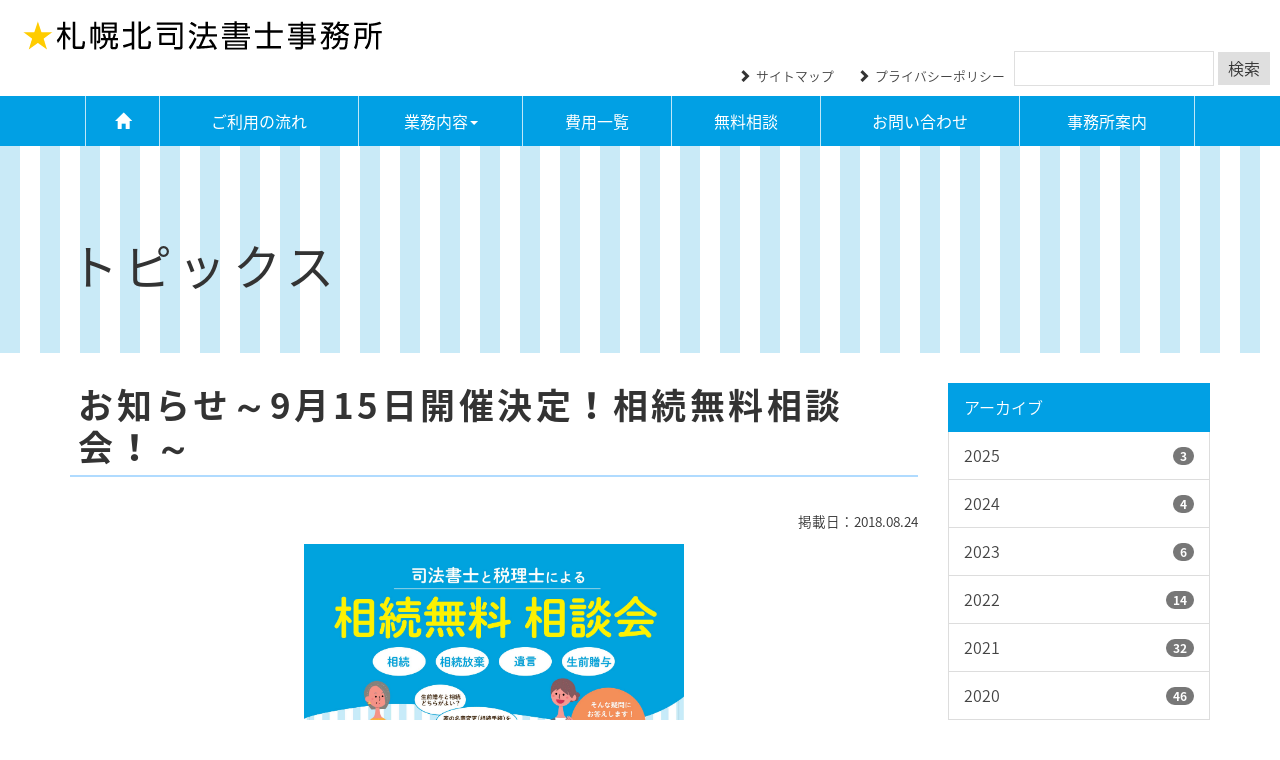

--- FILE ---
content_type: text/html; charset=UTF-8
request_url: https://www.satsukita-office.jp/article-4922.html
body_size: 39569
content:

<!DOCTYPE html>
<html lang="ja">

<head>
  <!-- Google Tag Manager -->
  <script>
    (function(w, d, s, l, i) {
      w[l] = w[l] || [];
      w[l].push({
        'gtm.start': new Date().getTime(),
        event: 'gtm.js'
      });
      var f = d.getElementsByTagName(s)[0],
        j = d.createElement(s),
        dl = l != 'dataLayer' ? '&l=' + l : '';
      j.async = true;
      j.src =
        'https://www.googletagmanager.com/gtm.js?id=' + i + dl;
      f.parentNode.insertBefore(j, f);
    })(window, document, 'script', 'dataLayer', 'GTM-59DD55J');
  </script>
  <!-- End Google Tag Manager -->

  <meta http-equiv="Content-Type" content="text/html; charset=UTF-8" />
  <meta http-equiv="X-UA-Compatible" content="IE=edge">
  <meta name="viewport" content="width=device-width, initial-scale=1">
  <!--<title>お知らせ～9月15日開催決定！相続無料相談会！～｜ 札幌北司法書士札幌北司法書士</title>-->

  <title>お知らせ～9月15日開催決定！相続無料相談会！～｜ 札幌北司法書士</title>
	<style>img:is([sizes="auto" i], [sizes^="auto," i]) { contain-intrinsic-size: 3000px 1500px }</style>
	
		<!-- All in One SEO 4.9.3 - aioseo.com -->
	<meta name="description" content="9月15日（土曜日）に、相続に関する無料相談会を開催することとなりました！ 今回の会場は新川、しかも事務所から" />
	<meta name="robots" content="max-image-preview:large" />
	<meta name="author" content="staff"/>
	<link rel="canonical" href="https://www.satsukita-office.jp/article-4922.html" />
	<meta name="generator" content="All in One SEO (AIOSEO) 4.9.3" />
		<meta property="og:locale" content="ja_JP" />
		<meta property="og:site_name" content="札幌北司法書士 | 札幌市の司法書士事務所" />
		<meta property="og:type" content="article" />
		<meta property="og:title" content="お知らせ～9月15日開催決定！相続無料相談会！～｜ 札幌北司法書士" />
		<meta property="og:description" content="9月15日（土曜日）に、相続に関する無料相談会を開催することとなりました！ 今回の会場は新川、しかも事務所から" />
		<meta property="og:url" content="https://www.satsukita-office.jp/article-4922.html" />
		<meta property="article:published_time" content="2018-08-24T07:58:55+00:00" />
		<meta property="article:modified_time" content="2018-09-14T08:43:26+00:00" />
		<meta name="twitter:card" content="summary" />
		<meta name="twitter:title" content="お知らせ～9月15日開催決定！相続無料相談会！～｜ 札幌北司法書士" />
		<meta name="twitter:description" content="9月15日（土曜日）に、相続に関する無料相談会を開催することとなりました！ 今回の会場は新川、しかも事務所から" />
		<script type="application/ld+json" class="aioseo-schema">
			{"@context":"https:\/\/schema.org","@graph":[{"@type":"Article","@id":"https:\/\/www.satsukita-office.jp\/article-4922.html#article","name":"\u304a\u77e5\u3089\u305b\uff5e9\u670815\u65e5\u958b\u50ac\u6c7a\u5b9a\uff01\u76f8\u7d9a\u7121\u6599\u76f8\u8ac7\u4f1a\uff01\uff5e\uff5c \u672d\u5e4c\u5317\u53f8\u6cd5\u66f8\u58eb","headline":"\u304a\u77e5\u3089\u305b\uff5e9\u670815\u65e5\u958b\u50ac\u6c7a\u5b9a\uff01\u76f8\u7d9a\u7121\u6599\u76f8\u8ac7\u4f1a\uff01\uff5e","author":{"@id":"https:\/\/www.satsukita-office.jp\/article-author\/staff#author"},"publisher":{"@id":"https:\/\/www.satsukita-office.jp\/#organization"},"image":{"@type":"ImageObject","url":"\/wp-content\/uploads\/2018\/08\/87809825f77f1624306e6d73e706f500.jpg","@id":"https:\/\/www.satsukita-office.jp\/article-4922.html\/#articleImage"},"datePublished":"2018-08-24T16:58:55+09:00","dateModified":"2018-09-14T17:43:26+09:00","inLanguage":"ja","mainEntityOfPage":{"@id":"https:\/\/www.satsukita-office.jp\/article-4922.html#webpage"},"isPartOf":{"@id":"https:\/\/www.satsukita-office.jp\/article-4922.html#webpage"},"articleSection":"\u5168\u4ef6\u8868\u793a, \u304a\u77e5\u3089\u305b"},{"@type":"BreadcrumbList","@id":"https:\/\/www.satsukita-office.jp\/article-4922.html#breadcrumblist","itemListElement":[{"@type":"ListItem","@id":"https:\/\/www.satsukita-office.jp#listItem","position":1,"name":"\u30db\u30fc\u30e0","item":"https:\/\/www.satsukita-office.jp","nextItem":{"@type":"ListItem","@id":"https:\/\/www.satsukita-office.jp\/c\/all#listItem","name":"\u5168\u4ef6\u8868\u793a"}},{"@type":"ListItem","@id":"https:\/\/www.satsukita-office.jp\/c\/all#listItem","position":2,"name":"\u5168\u4ef6\u8868\u793a","item":"https:\/\/www.satsukita-office.jp\/c\/all","nextItem":{"@type":"ListItem","@id":"https:\/\/www.satsukita-office.jp\/c\/all\/information#listItem","name":"\u304a\u77e5\u3089\u305b"},"previousItem":{"@type":"ListItem","@id":"https:\/\/www.satsukita-office.jp#listItem","name":"\u30db\u30fc\u30e0"}},{"@type":"ListItem","@id":"https:\/\/www.satsukita-office.jp\/c\/all\/information#listItem","position":3,"name":"\u304a\u77e5\u3089\u305b","item":"https:\/\/www.satsukita-office.jp\/c\/all\/information","nextItem":{"@type":"ListItem","@id":"https:\/\/www.satsukita-office.jp\/article-4922.html#listItem","name":"\u304a\u77e5\u3089\u305b\uff5e9\u670815\u65e5\u958b\u50ac\u6c7a\u5b9a\uff01\u76f8\u7d9a\u7121\u6599\u76f8\u8ac7\u4f1a\uff01\uff5e"},"previousItem":{"@type":"ListItem","@id":"https:\/\/www.satsukita-office.jp\/c\/all#listItem","name":"\u5168\u4ef6\u8868\u793a"}},{"@type":"ListItem","@id":"https:\/\/www.satsukita-office.jp\/article-4922.html#listItem","position":4,"name":"\u304a\u77e5\u3089\u305b\uff5e9\u670815\u65e5\u958b\u50ac\u6c7a\u5b9a\uff01\u76f8\u7d9a\u7121\u6599\u76f8\u8ac7\u4f1a\uff01\uff5e","previousItem":{"@type":"ListItem","@id":"https:\/\/www.satsukita-office.jp\/c\/all\/information#listItem","name":"\u304a\u77e5\u3089\u305b"}}]},{"@type":"Organization","@id":"https:\/\/www.satsukita-office.jp\/#organization","name":"\u672d\u5e4c\u5317\u53f8\u6cd5\u66f8\u58eb","description":"\u672d\u5e4c\u5e02\u306e\u53f8\u6cd5\u66f8\u58eb\u4e8b\u52d9\u6240","url":"https:\/\/www.satsukita-office.jp\/"},{"@type":"Person","@id":"https:\/\/www.satsukita-office.jp\/article-author\/staff#author","url":"https:\/\/www.satsukita-office.jp\/article-author\/staff","name":"staff","image":{"@type":"ImageObject","@id":"https:\/\/www.satsukita-office.jp\/article-4922.html#authorImage","url":"https:\/\/secure.gravatar.com\/avatar\/31db9f17444921e378d37ff46e4ff70f32b912d3a064653a9145687229d23290?s=96&d=mm&r=g","width":96,"height":96,"caption":"staff"}},{"@type":"WebPage","@id":"https:\/\/www.satsukita-office.jp\/article-4922.html#webpage","url":"https:\/\/www.satsukita-office.jp\/article-4922.html","name":"\u304a\u77e5\u3089\u305b\uff5e9\u670815\u65e5\u958b\u50ac\u6c7a\u5b9a\uff01\u76f8\u7d9a\u7121\u6599\u76f8\u8ac7\u4f1a\uff01\uff5e\uff5c \u672d\u5e4c\u5317\u53f8\u6cd5\u66f8\u58eb","description":"9\u670815\u65e5\uff08\u571f\u66dc\u65e5\uff09\u306b\u3001\u76f8\u7d9a\u306b\u95a2\u3059\u308b\u7121\u6599\u76f8\u8ac7\u4f1a\u3092\u958b\u50ac\u3059\u308b\u3053\u3068\u3068\u306a\u308a\u307e\u3057\u305f\uff01 \u4eca\u56de\u306e\u4f1a\u5834\u306f\u65b0\u5ddd\u3001\u3057\u304b\u3082\u4e8b\u52d9\u6240\u304b\u3089","inLanguage":"ja","isPartOf":{"@id":"https:\/\/www.satsukita-office.jp\/#website"},"breadcrumb":{"@id":"https:\/\/www.satsukita-office.jp\/article-4922.html#breadcrumblist"},"author":{"@id":"https:\/\/www.satsukita-office.jp\/article-author\/staff#author"},"creator":{"@id":"https:\/\/www.satsukita-office.jp\/article-author\/staff#author"},"datePublished":"2018-08-24T16:58:55+09:00","dateModified":"2018-09-14T17:43:26+09:00"},{"@type":"WebSite","@id":"https:\/\/www.satsukita-office.jp\/#website","url":"https:\/\/www.satsukita-office.jp\/","name":"\u672d\u5e4c\u5317\u53f8\u6cd5\u66f8\u58eb","description":"\u672d\u5e4c\u5e02\u306e\u53f8\u6cd5\u66f8\u58eb\u4e8b\u52d9\u6240","inLanguage":"ja","publisher":{"@id":"https:\/\/www.satsukita-office.jp\/#organization"}}]}
		</script>
		<!-- All in One SEO -->

<link rel="alternate" type="application/rss+xml" title="札幌北司法書士 &raquo; お知らせ～9月15日開催決定！相続無料相談会！～ のコメントのフィード" href="https://www.satsukita-office.jp/article-4922.html/feed" />
<script type="text/javascript">
/* <![CDATA[ */
window._wpemojiSettings = {"baseUrl":"https:\/\/s.w.org\/images\/core\/emoji\/16.0.1\/72x72\/","ext":".png","svgUrl":"https:\/\/s.w.org\/images\/core\/emoji\/16.0.1\/svg\/","svgExt":".svg","source":{"concatemoji":"https:\/\/www.satsukita-office.jp\/wp-includes\/js\/wp-emoji-release.min.js?ver=6.8.3"}};
/*! This file is auto-generated */
!function(s,n){var o,i,e;function c(e){try{var t={supportTests:e,timestamp:(new Date).valueOf()};sessionStorage.setItem(o,JSON.stringify(t))}catch(e){}}function p(e,t,n){e.clearRect(0,0,e.canvas.width,e.canvas.height),e.fillText(t,0,0);var t=new Uint32Array(e.getImageData(0,0,e.canvas.width,e.canvas.height).data),a=(e.clearRect(0,0,e.canvas.width,e.canvas.height),e.fillText(n,0,0),new Uint32Array(e.getImageData(0,0,e.canvas.width,e.canvas.height).data));return t.every(function(e,t){return e===a[t]})}function u(e,t){e.clearRect(0,0,e.canvas.width,e.canvas.height),e.fillText(t,0,0);for(var n=e.getImageData(16,16,1,1),a=0;a<n.data.length;a++)if(0!==n.data[a])return!1;return!0}function f(e,t,n,a){switch(t){case"flag":return n(e,"\ud83c\udff3\ufe0f\u200d\u26a7\ufe0f","\ud83c\udff3\ufe0f\u200b\u26a7\ufe0f")?!1:!n(e,"\ud83c\udde8\ud83c\uddf6","\ud83c\udde8\u200b\ud83c\uddf6")&&!n(e,"\ud83c\udff4\udb40\udc67\udb40\udc62\udb40\udc65\udb40\udc6e\udb40\udc67\udb40\udc7f","\ud83c\udff4\u200b\udb40\udc67\u200b\udb40\udc62\u200b\udb40\udc65\u200b\udb40\udc6e\u200b\udb40\udc67\u200b\udb40\udc7f");case"emoji":return!a(e,"\ud83e\udedf")}return!1}function g(e,t,n,a){var r="undefined"!=typeof WorkerGlobalScope&&self instanceof WorkerGlobalScope?new OffscreenCanvas(300,150):s.createElement("canvas"),o=r.getContext("2d",{willReadFrequently:!0}),i=(o.textBaseline="top",o.font="600 32px Arial",{});return e.forEach(function(e){i[e]=t(o,e,n,a)}),i}function t(e){var t=s.createElement("script");t.src=e,t.defer=!0,s.head.appendChild(t)}"undefined"!=typeof Promise&&(o="wpEmojiSettingsSupports",i=["flag","emoji"],n.supports={everything:!0,everythingExceptFlag:!0},e=new Promise(function(e){s.addEventListener("DOMContentLoaded",e,{once:!0})}),new Promise(function(t){var n=function(){try{var e=JSON.parse(sessionStorage.getItem(o));if("object"==typeof e&&"number"==typeof e.timestamp&&(new Date).valueOf()<e.timestamp+604800&&"object"==typeof e.supportTests)return e.supportTests}catch(e){}return null}();if(!n){if("undefined"!=typeof Worker&&"undefined"!=typeof OffscreenCanvas&&"undefined"!=typeof URL&&URL.createObjectURL&&"undefined"!=typeof Blob)try{var e="postMessage("+g.toString()+"("+[JSON.stringify(i),f.toString(),p.toString(),u.toString()].join(",")+"));",a=new Blob([e],{type:"text/javascript"}),r=new Worker(URL.createObjectURL(a),{name:"wpTestEmojiSupports"});return void(r.onmessage=function(e){c(n=e.data),r.terminate(),t(n)})}catch(e){}c(n=g(i,f,p,u))}t(n)}).then(function(e){for(var t in e)n.supports[t]=e[t],n.supports.everything=n.supports.everything&&n.supports[t],"flag"!==t&&(n.supports.everythingExceptFlag=n.supports.everythingExceptFlag&&n.supports[t]);n.supports.everythingExceptFlag=n.supports.everythingExceptFlag&&!n.supports.flag,n.DOMReady=!1,n.readyCallback=function(){n.DOMReady=!0}}).then(function(){return e}).then(function(){var e;n.supports.everything||(n.readyCallback(),(e=n.source||{}).concatemoji?t(e.concatemoji):e.wpemoji&&e.twemoji&&(t(e.twemoji),t(e.wpemoji)))}))}((window,document),window._wpemojiSettings);
/* ]]> */
</script>
<style id='wp-emoji-styles-inline-css' type='text/css'>

	img.wp-smiley, img.emoji {
		display: inline !important;
		border: none !important;
		box-shadow: none !important;
		height: 1em !important;
		width: 1em !important;
		margin: 0 0.07em !important;
		vertical-align: -0.1em !important;
		background: none !important;
		padding: 0 !important;
	}
</style>
<link rel='stylesheet' id='wp-block-library-css' href='https://www.satsukita-office.jp/wp-includes/css/dist/block-library/style.min.css?ver=6.8.3' type='text/css' media='all' />
<style id='classic-theme-styles-inline-css' type='text/css'>
/*! This file is auto-generated */
.wp-block-button__link{color:#fff;background-color:#32373c;border-radius:9999px;box-shadow:none;text-decoration:none;padding:calc(.667em + 2px) calc(1.333em + 2px);font-size:1.125em}.wp-block-file__button{background:#32373c;color:#fff;text-decoration:none}
</style>
<link rel='stylesheet' id='aioseo/css/src/vue/standalone/blocks/table-of-contents/global.scss-css' href='https://www.satsukita-office.jp/wp-content/plugins/all-in-one-seo-pack/dist/Lite/assets/css/table-of-contents/global.e90f6d47.css?ver=4.9.3' type='text/css' media='all' />
<style id='global-styles-inline-css' type='text/css'>
:root{--wp--preset--aspect-ratio--square: 1;--wp--preset--aspect-ratio--4-3: 4/3;--wp--preset--aspect-ratio--3-4: 3/4;--wp--preset--aspect-ratio--3-2: 3/2;--wp--preset--aspect-ratio--2-3: 2/3;--wp--preset--aspect-ratio--16-9: 16/9;--wp--preset--aspect-ratio--9-16: 9/16;--wp--preset--color--black: #000000;--wp--preset--color--cyan-bluish-gray: #abb8c3;--wp--preset--color--white: #ffffff;--wp--preset--color--pale-pink: #f78da7;--wp--preset--color--vivid-red: #cf2e2e;--wp--preset--color--luminous-vivid-orange: #ff6900;--wp--preset--color--luminous-vivid-amber: #fcb900;--wp--preset--color--light-green-cyan: #7bdcb5;--wp--preset--color--vivid-green-cyan: #00d084;--wp--preset--color--pale-cyan-blue: #8ed1fc;--wp--preset--color--vivid-cyan-blue: #0693e3;--wp--preset--color--vivid-purple: #9b51e0;--wp--preset--gradient--vivid-cyan-blue-to-vivid-purple: linear-gradient(135deg,rgba(6,147,227,1) 0%,rgb(155,81,224) 100%);--wp--preset--gradient--light-green-cyan-to-vivid-green-cyan: linear-gradient(135deg,rgb(122,220,180) 0%,rgb(0,208,130) 100%);--wp--preset--gradient--luminous-vivid-amber-to-luminous-vivid-orange: linear-gradient(135deg,rgba(252,185,0,1) 0%,rgba(255,105,0,1) 100%);--wp--preset--gradient--luminous-vivid-orange-to-vivid-red: linear-gradient(135deg,rgba(255,105,0,1) 0%,rgb(207,46,46) 100%);--wp--preset--gradient--very-light-gray-to-cyan-bluish-gray: linear-gradient(135deg,rgb(238,238,238) 0%,rgb(169,184,195) 100%);--wp--preset--gradient--cool-to-warm-spectrum: linear-gradient(135deg,rgb(74,234,220) 0%,rgb(151,120,209) 20%,rgb(207,42,186) 40%,rgb(238,44,130) 60%,rgb(251,105,98) 80%,rgb(254,248,76) 100%);--wp--preset--gradient--blush-light-purple: linear-gradient(135deg,rgb(255,206,236) 0%,rgb(152,150,240) 100%);--wp--preset--gradient--blush-bordeaux: linear-gradient(135deg,rgb(254,205,165) 0%,rgb(254,45,45) 50%,rgb(107,0,62) 100%);--wp--preset--gradient--luminous-dusk: linear-gradient(135deg,rgb(255,203,112) 0%,rgb(199,81,192) 50%,rgb(65,88,208) 100%);--wp--preset--gradient--pale-ocean: linear-gradient(135deg,rgb(255,245,203) 0%,rgb(182,227,212) 50%,rgb(51,167,181) 100%);--wp--preset--gradient--electric-grass: linear-gradient(135deg,rgb(202,248,128) 0%,rgb(113,206,126) 100%);--wp--preset--gradient--midnight: linear-gradient(135deg,rgb(2,3,129) 0%,rgb(40,116,252) 100%);--wp--preset--font-size--small: 13px;--wp--preset--font-size--medium: 20px;--wp--preset--font-size--large: 36px;--wp--preset--font-size--x-large: 42px;--wp--preset--spacing--20: 0.44rem;--wp--preset--spacing--30: 0.67rem;--wp--preset--spacing--40: 1rem;--wp--preset--spacing--50: 1.5rem;--wp--preset--spacing--60: 2.25rem;--wp--preset--spacing--70: 3.38rem;--wp--preset--spacing--80: 5.06rem;--wp--preset--shadow--natural: 6px 6px 9px rgba(0, 0, 0, 0.2);--wp--preset--shadow--deep: 12px 12px 50px rgba(0, 0, 0, 0.4);--wp--preset--shadow--sharp: 6px 6px 0px rgba(0, 0, 0, 0.2);--wp--preset--shadow--outlined: 6px 6px 0px -3px rgba(255, 255, 255, 1), 6px 6px rgba(0, 0, 0, 1);--wp--preset--shadow--crisp: 6px 6px 0px rgba(0, 0, 0, 1);}:where(.is-layout-flex){gap: 0.5em;}:where(.is-layout-grid){gap: 0.5em;}body .is-layout-flex{display: flex;}.is-layout-flex{flex-wrap: wrap;align-items: center;}.is-layout-flex > :is(*, div){margin: 0;}body .is-layout-grid{display: grid;}.is-layout-grid > :is(*, div){margin: 0;}:where(.wp-block-columns.is-layout-flex){gap: 2em;}:where(.wp-block-columns.is-layout-grid){gap: 2em;}:where(.wp-block-post-template.is-layout-flex){gap: 1.25em;}:where(.wp-block-post-template.is-layout-grid){gap: 1.25em;}.has-black-color{color: var(--wp--preset--color--black) !important;}.has-cyan-bluish-gray-color{color: var(--wp--preset--color--cyan-bluish-gray) !important;}.has-white-color{color: var(--wp--preset--color--white) !important;}.has-pale-pink-color{color: var(--wp--preset--color--pale-pink) !important;}.has-vivid-red-color{color: var(--wp--preset--color--vivid-red) !important;}.has-luminous-vivid-orange-color{color: var(--wp--preset--color--luminous-vivid-orange) !important;}.has-luminous-vivid-amber-color{color: var(--wp--preset--color--luminous-vivid-amber) !important;}.has-light-green-cyan-color{color: var(--wp--preset--color--light-green-cyan) !important;}.has-vivid-green-cyan-color{color: var(--wp--preset--color--vivid-green-cyan) !important;}.has-pale-cyan-blue-color{color: var(--wp--preset--color--pale-cyan-blue) !important;}.has-vivid-cyan-blue-color{color: var(--wp--preset--color--vivid-cyan-blue) !important;}.has-vivid-purple-color{color: var(--wp--preset--color--vivid-purple) !important;}.has-black-background-color{background-color: var(--wp--preset--color--black) !important;}.has-cyan-bluish-gray-background-color{background-color: var(--wp--preset--color--cyan-bluish-gray) !important;}.has-white-background-color{background-color: var(--wp--preset--color--white) !important;}.has-pale-pink-background-color{background-color: var(--wp--preset--color--pale-pink) !important;}.has-vivid-red-background-color{background-color: var(--wp--preset--color--vivid-red) !important;}.has-luminous-vivid-orange-background-color{background-color: var(--wp--preset--color--luminous-vivid-orange) !important;}.has-luminous-vivid-amber-background-color{background-color: var(--wp--preset--color--luminous-vivid-amber) !important;}.has-light-green-cyan-background-color{background-color: var(--wp--preset--color--light-green-cyan) !important;}.has-vivid-green-cyan-background-color{background-color: var(--wp--preset--color--vivid-green-cyan) !important;}.has-pale-cyan-blue-background-color{background-color: var(--wp--preset--color--pale-cyan-blue) !important;}.has-vivid-cyan-blue-background-color{background-color: var(--wp--preset--color--vivid-cyan-blue) !important;}.has-vivid-purple-background-color{background-color: var(--wp--preset--color--vivid-purple) !important;}.has-black-border-color{border-color: var(--wp--preset--color--black) !important;}.has-cyan-bluish-gray-border-color{border-color: var(--wp--preset--color--cyan-bluish-gray) !important;}.has-white-border-color{border-color: var(--wp--preset--color--white) !important;}.has-pale-pink-border-color{border-color: var(--wp--preset--color--pale-pink) !important;}.has-vivid-red-border-color{border-color: var(--wp--preset--color--vivid-red) !important;}.has-luminous-vivid-orange-border-color{border-color: var(--wp--preset--color--luminous-vivid-orange) !important;}.has-luminous-vivid-amber-border-color{border-color: var(--wp--preset--color--luminous-vivid-amber) !important;}.has-light-green-cyan-border-color{border-color: var(--wp--preset--color--light-green-cyan) !important;}.has-vivid-green-cyan-border-color{border-color: var(--wp--preset--color--vivid-green-cyan) !important;}.has-pale-cyan-blue-border-color{border-color: var(--wp--preset--color--pale-cyan-blue) !important;}.has-vivid-cyan-blue-border-color{border-color: var(--wp--preset--color--vivid-cyan-blue) !important;}.has-vivid-purple-border-color{border-color: var(--wp--preset--color--vivid-purple) !important;}.has-vivid-cyan-blue-to-vivid-purple-gradient-background{background: var(--wp--preset--gradient--vivid-cyan-blue-to-vivid-purple) !important;}.has-light-green-cyan-to-vivid-green-cyan-gradient-background{background: var(--wp--preset--gradient--light-green-cyan-to-vivid-green-cyan) !important;}.has-luminous-vivid-amber-to-luminous-vivid-orange-gradient-background{background: var(--wp--preset--gradient--luminous-vivid-amber-to-luminous-vivid-orange) !important;}.has-luminous-vivid-orange-to-vivid-red-gradient-background{background: var(--wp--preset--gradient--luminous-vivid-orange-to-vivid-red) !important;}.has-very-light-gray-to-cyan-bluish-gray-gradient-background{background: var(--wp--preset--gradient--very-light-gray-to-cyan-bluish-gray) !important;}.has-cool-to-warm-spectrum-gradient-background{background: var(--wp--preset--gradient--cool-to-warm-spectrum) !important;}.has-blush-light-purple-gradient-background{background: var(--wp--preset--gradient--blush-light-purple) !important;}.has-blush-bordeaux-gradient-background{background: var(--wp--preset--gradient--blush-bordeaux) !important;}.has-luminous-dusk-gradient-background{background: var(--wp--preset--gradient--luminous-dusk) !important;}.has-pale-ocean-gradient-background{background: var(--wp--preset--gradient--pale-ocean) !important;}.has-electric-grass-gradient-background{background: var(--wp--preset--gradient--electric-grass) !important;}.has-midnight-gradient-background{background: var(--wp--preset--gradient--midnight) !important;}.has-small-font-size{font-size: var(--wp--preset--font-size--small) !important;}.has-medium-font-size{font-size: var(--wp--preset--font-size--medium) !important;}.has-large-font-size{font-size: var(--wp--preset--font-size--large) !important;}.has-x-large-font-size{font-size: var(--wp--preset--font-size--x-large) !important;}
:where(.wp-block-post-template.is-layout-flex){gap: 1.25em;}:where(.wp-block-post-template.is-layout-grid){gap: 1.25em;}
:where(.wp-block-columns.is-layout-flex){gap: 2em;}:where(.wp-block-columns.is-layout-grid){gap: 2em;}
:root :where(.wp-block-pullquote){font-size: 1.5em;line-height: 1.6;}
</style>
<link rel='stylesheet' id='contact-form-7-css' href='https://www.satsukita-office.jp/wp-content/plugins/contact-form-7/includes/css/styles.css?ver=6.1.4' type='text/css' media='all' />
<link rel="https://api.w.org/" href="https://www.satsukita-office.jp/wp-json/" /><link rel="alternate" title="JSON" type="application/json" href="https://www.satsukita-office.jp/wp-json/wp/v2/posts/4922" /><link rel="EditURI" type="application/rsd+xml" title="RSD" href="https://www.satsukita-office.jp/xmlrpc.php?rsd" />
<meta name="generator" content="WordPress 6.8.3" />
<link rel='shortlink' href='https://www.satsukita-office.jp/?p=4922' />
<link rel="alternate" title="oEmbed (JSON)" type="application/json+oembed" href="https://www.satsukita-office.jp/wp-json/oembed/1.0/embed?url=https%3A%2F%2Fwww.satsukita-office.jp%2Farticle-4922.html" />
<link rel="alternate" title="oEmbed (XML)" type="text/xml+oembed" href="https://www.satsukita-office.jp/wp-json/oembed/1.0/embed?url=https%3A%2F%2Fwww.satsukita-office.jp%2Farticle-4922.html&#038;format=xml" />


<link rel="icon" href="https://www.satsukita-office.jp/wp-content/uploads/2020/08/cropped-12d2cd0ec1f6f8b6115649f602a8dc99-32x32.jpg" sizes="32x32" />
<link rel="icon" href="https://www.satsukita-office.jp/wp-content/uploads/2020/08/cropped-12d2cd0ec1f6f8b6115649f602a8dc99-192x192.jpg" sizes="192x192" />
<link rel="apple-touch-icon" href="https://www.satsukita-office.jp/wp-content/uploads/2020/08/cropped-12d2cd0ec1f6f8b6115649f602a8dc99-180x180.jpg" />
<meta name="msapplication-TileImage" content="https://www.satsukita-office.jp/wp-content/uploads/2020/08/cropped-12d2cd0ec1f6f8b6115649f602a8dc99-270x270.jpg" />

  <link rel="stylesheet" href="/wp-content/themes/aplan/css/bootstrap.min.css" type="text/css" media="all" />
  <link href="//netdna.bootstrapcdn.com/font-awesome/4.0.3/css/font-awesome.min.css" rel="stylesheet">
  <link rel="stylesheet" href="/wp-content/themes/aplan/style.css" type="text/css" media="all" />

  <script type="text/javascript" src="//ajax.googleapis.com/ajax/libs/jquery/1.11.1/jquery.min.js"></script>
  <script type="text/javascript" src="/wp-content/themes/aplan/js/bootstrap.min.js"></script>
  <script type="text/javascript" src="/wp-content/themes/aplan/js/gallery.js"></script>
  <script type="text/javascript" src="/wp-content/themes/aplan/js/jquery.bxslider.js"></script>
  <script type="text/javascript" src="/wp-content/themes/aplan/js/common.js"></script>
</head>

<body>


  <!-- Google Tag Manager (noscript) -->
  <noscript><iframe src="https://www.googletagmanager.com/ns.html?id=GTM-59DD55J"
      height="0" width="0" style="display:none;visibility:hidden"></iframe></noscript>
  <!-- End Google Tag Manager (noscript) -->

  <header id="head">
    <div class="container-fluid hidden-xs">
      <h1><a href="/" title="https://www.satsukita-office.jp"><img src="/wp-content/themes/aplan/img/logo.gif" alt="札幌の家や不動産の名義変更・相続・遺言・生前贈与等｜札幌北司法書士事務所" title="札幌の家や不動産の名義変更・相続・遺言・生前贈与等｜札幌北司法書士事務所" 　class="img-responsive" /></a></h1>
      <div id="search">
        <form role="search" method="get" id="searchform" class="searchform" action="https://www.satsukita-office.jp/">
				<div>
					<label class="screen-reader-text" for="s">検索:</label>
					<input type="text" value="" name="s" id="s" />
					<input type="submit" id="searchsubmit" value="検索" />
				</div>
			</form>      </div>
      <ul>
        <li><span class="glyphicon glyphicon-chevron-right mr05"></span><a href="/sitemap.html">サイトマップ</a></li>
        <li><span class="glyphicon glyphicon-chevron-right mr05"></span><a href="/privacy.html">プライバシーポリシー</a></li>
      </ul>
    </div>

    <nav class="navbar navbar-default">
      <div class="navbar-header">
        <button type="button" class="navbar-toggle" data-toggle="collapse" data-target="#gnavi">
          <span class="sr-only">メニュー</span>
          <span class="icon-bar"></span>
          <span class="icon-bar"></span>
          <span class="icon-bar"></span>
        </button>
        <div class="visible-xs-inline-block"><a href="/" class="navbar-brand"><img src="/wp-content/themes/aplan/img/logo.gif" class="img-responsive" /></a></div>
      </div>

      <div class="container">
        <div id="gnavi" class="collapse navbar-collapse">
          <ul class="nav navbar-nav">
            <li><a href="/"><span class="glyphicon glyphicon-home" aria-hidden="true"></span></a></li>
            <li><a href="/flowchart.html">ご利用の流れ</a></li>
            <li class="dropdown"><a href="/works.html" class="dropdown-toggle" data-toggle="dropdown" role="button">業務内容<span class="caret"></span></a>
              <ul class="dropdown-menu" role="menu">
                <li><a href="/works/change.html">家の名義変更</a></li>
                <li><a href="/works/inheritance.html">相続手続</a></li>
                <li><a href="/works/renounce.html">相続放棄</a></li>
                <li><a href="/works/will.html">遺言作成</a></li>
                <li><a href="/works/guardianship.html">成年後見</a></li>
                <li><a href="/works/other.html">その他</a></li>
              </ul>
            </li>
            <li><a href="/cost.html">費用一覧</a></li>
            <li><a href="/consultation.html">無料相談</a></li>
            <li><a href="/inquiry.html">お問い合わせ</a></li>
            <li><a href="/office.html">事務所案内</a></li>
            <!--<li><a href="/inquiry.html">お問い合わせ</a></li>-->
            <li class="visible-xs"><a href="/sitemap.html">サイトマップ</a></li>
            <li class="visible-xs"><a href="/privacy.html">プライバシーポリシー</a></li>
          </ul>
        </div>
      </div>
    </nav>
  </header>

  
<section>
	<div id="title" class="title05">
	<div class="wrap_op">
		<div class="container">
			<div class="hidden-sp"><div id="pankuzu"></div></div>
			<h2>トピックス</h2>
		</div>
	</div>
	</div>

	<main role="main">
		<div class="container">
		  <div class="row">
		    <div class="col-sm-9">
					<article class="single">
						<h3 class="mt00">お知らせ～9月15日開催決定！相続無料相談会！～</h3>
						<p class="text-right"><small>掲載日：2018.08.24</small></p>




				
			<p><img decoding="async" class="aligncenter wp-image-4923" src="/wp-content/uploads/2018/08/87809825f77f1624306e6d73e706f500.jpg" alt="相続無料相談会" width="380" srcset="https://www.satsukita-office.jp/wp-content/uploads/2018/08/87809825f77f1624306e6d73e706f500.jpg 2551w, https://www.satsukita-office.jp/wp-content/uploads/2018/08/87809825f77f1624306e6d73e706f500-214x300.jpg 214w, https://www.satsukita-office.jp/wp-content/uploads/2018/08/87809825f77f1624306e6d73e706f500-768x1077.jpg 768w, https://www.satsukita-office.jp/wp-content/uploads/2018/08/87809825f77f1624306e6d73e706f500-730x1024.jpg 730w" sizes="(max-width: 2551px) 100vw, 2551px" /><br />
9月15日（土曜日）に、相続に関する無料相談会を開催することとなりました！</p>
<p>今回の会場は新川、しかも事務所から徒歩５分の「ほくそうホール」です！これまでも新川での開催は検討していたのですが、会場の関係などで見送っていた経緯があります。<br />
この度、株式会社札幌北葬さんから「ほくそうホール」を使わせていただけることになり、無事開催の運びとなりました！北葬さん、ありがとうございます！</p>
<p>当日は、司法書士3名（うち1名女性）に加えて税理士さんにもご協力いただくので、<strong>相続</strong>や<strong>遺言</strong>、<strong>生前贈与</strong>などのテーマに加えて、各種税金についてのご相談もお受けいたします！<br />
もちろん、新川在住の方に限らずどなたでもご利用いただけますので、ぜひ当日会場まで足をお運びください！<br />
ご予約は不要ですが、混雑を避けたい方は事前にお問い合わせください。</p>
<h5>【司法書士と税理士による相続無料相談会】</h5>
<table class="table table-bordered">
<tbody>
<tr>
<th>日時</th>
<td>平成30年9月15日（土）9:00～16:00</td>
</tr>
<tr>
<th>会場</th>
<td>札幌市北区新川2条4丁目8番30号「ほくそうホール」</td>
</tr>
<tr>
<th>駐車場</th>
<td>あり（約20台）</td>
</tr>
<tr>
<th>お問い合わせ</th>
<td>011-788-5525（札幌北司法書士事務所）</td>
</tr>
</tbody>
</table>
<p><iframe style="border: 0px currentColor;" src="https://www.google.com/maps/embed?pb=!1m18!1m12!1m3!1d4119.965806927849!2d141.3148230977658!3d43.09913971199454!2m3!1f0!2f0!3f0!3m2!1i1024!2i768!4f13.1!3m3!1m2!1s0x5f0b28929236cbf1%3A0x3f0ed84bba5f682f!2z44CSMDAxLTA5MjIg5YyX5rW36YGT5pyt5bmM5biC5YyX5Yy65paw5bed77yS5p2h77yU5LiB55uu77yYIOOBu-OBj-OBneOBhuODm-ODvOODqw!5e0!3m2!1sja!2sjp!4v1536029106044" width="100%" height="400" frameborder="0" allowfullscreen="allowfullscreen"></iframe></p>
<p>皆さまのお越しをお待ちしております！</p>
<p class="text-right">司法書士　たつみ</p>
		
		
		









							<div class="bb mt20 file">
				<ul class="list-unstyled mb00">
						<li><a href="https://www.satsukita-office.jp/wp-content/uploads/2018/08/cf79d9715e6a95c82b3ad7c2bd3f4e4b.pdf" target="_blank">相続無料相談会 チラシ</a></li>
														</ul>
				</div>
			



			




					</article>
					<hr />

					<ul class="pager">
						<li><a href="https://www.satsukita-office.jp/article-4917.html" rel="prev">&laquo; 前のページ</a></li>
						<li><a href="https://www.satsukita-office.jp/article-4928.html" rel="next">次のページ &raquo;</a></li>
					</ul>

							    </div>
		    <div class="col-sm-3">
		    	<div class="sidebar">
	<ul class="list-group">
  	<li class="list-group-item active">アーカイブ</li>
			<li class='list-group-item'><a href='https://www.satsukita-office.jp/article-date/2025'>2025<span class='badge pull-right'>3</span></a></li>
	<li class='list-group-item'><a href='https://www.satsukita-office.jp/article-date/2024'>2024<span class='badge pull-right'>4</span></a></li>
	<li class='list-group-item'><a href='https://www.satsukita-office.jp/article-date/2023'>2023<span class='badge pull-right'>6</span></a></li>
	<li class='list-group-item'><a href='https://www.satsukita-office.jp/article-date/2022'>2022<span class='badge pull-right'>14</span></a></li>
	<li class='list-group-item'><a href='https://www.satsukita-office.jp/article-date/2021'>2021<span class='badge pull-right'>32</span></a></li>
	<li class='list-group-item'><a href='https://www.satsukita-office.jp/article-date/2020'>2020<span class='badge pull-right'>46</span></a></li>
	<li class='list-group-item'><a href='https://www.satsukita-office.jp/article-date/2019'>2019<span class='badge pull-right'>62</span></a></li>
	<li class='list-group-item'><a href='https://www.satsukita-office.jp/article-date/2018'>2018<span class='badge pull-right'>87</span></a></li>
	<li class='list-group-item'><a href='https://www.satsukita-office.jp/article-date/2017'>2017<span class='badge pull-right'>168</span></a></li>
	<li class='list-group-item'><a href='https://www.satsukita-office.jp/article-date/2016'>2016<span class='badge pull-right'>233</span></a></li>
	<li class='list-group-item'><a href='https://www.satsukita-office.jp/article-date/2015'>2015<span class='badge pull-right'>158</span></a></li>
	</ul>


	<ul class="list-group">
  	<li class="list-group-item active">カテゴリー</li>
			<li class="list-group-item cat-item cat-item-1"><a href="https://www.satsukita-office.jp/c/all">全件表示<span class='badge pull-right'>813</span></a>
</li>
	<li class="list-group-item cat-item cat-item-10"><a href="https://www.satsukita-office.jp/c/all/blog">BLOG<span class='badge pull-right'>710</span></a>
</li>
	<li class="list-group-item cat-item cat-item-11"><a href="https://www.satsukita-office.jp/c/all/information">お知らせ<span class='badge pull-right'>89</span></a>
</li>
	<li class="list-group-item cat-item cat-item-12"><a href="https://www.satsukita-office.jp/c/all/office">講師活動<span class='badge pull-right'>14</span></a>
</li>
	</ul>


	<ul class="list-group">
  	<li class="list-group-item active">RSSフィード</li>
		<li class="list-group-item"><a href="/feed/">記事購読</a></li>
	</ul>
</div>

		    </div>
		  </div>
	  </div>
	</main>
</section>



<div class="wrap bgc01 clearfix">
  <div class="container">
    <div class="row">
      <div class="col-md-6 col-sm-12 col-xs-12">
        <p><a href="/consultation.html"><img src="/wp-content/themes/aplan/img/main.jpg" class="img-responsive center-block" /></a></p>
      </div>
      <div class="col-md-6 col-sm-12 col-xs-12">
        <div class="row row-10">
          <div class="col-md-6 col-sm-6 col-xs-6">
            <a href="/inquiry.html">
              <p>
                <img src="/wp-content/themes/aplan/img/f-banner_01.png" class="img-responsive center-block" />
              </p>
            </a>
          </div>
          <div class="col-md-6 col-sm-6 col-xs-6">
            <a href="/official-line.html">
              <p>
                <img src="/wp-content/themes/aplan/img/f-banner_02.png" class="img-responsive center-block" />
              </p>
            </a>
          </div>
          <div class="col-md-6 col-sm-6 col-xs-6">
            <a href="https://www.satsukita-office.jp/inheritance/" target="_blank" rel="noopener">
              <p>
                <img src="/wp-content/themes/aplan/img/f-banner_03.jpg" class="img-responsive center-block" alt="相続に関するご相談はコチラ" />
              </p>
            </a>
          </div>
          <div class="col-md-6 col-sm-6 col-xs-6">
            <a href="https://www.facebook.com/kitashihoushosi/" target="_blank" rel="noopener">
              <p>
                <img src="/wp-content/themes/aplan/img/f-banner_04.jpg" class="img-responsive center-block" alt="facebook" />
              </p>
            </a>
          </div>
        </div>
      </div>
    </div>
    <span class="clearfix"></span>
  </div>
</div>

<footer class="clearfix">
  <div class="dsc">Copyright&copy;2017&nbsp; 札幌北司法書士 &nbsp;All rights reserved.</div>
</footer>

<p id="page_top"><a href="#head"><img src="/wp-content/themes/aplan/img/re_top_over.png" class="img-responsive" /></a></p>

<div id="inquiry">
  <ul>
    <li><a href="tel:011-788-5525" onClick="ga('send', 'event', 'link', 'click', 'tel');" class="btn btn-lg"><span><span class="glyphicon glyphicon-earphone" aria-hidden="true"></span>電話</span>お問い合わせ</a></li>
    <li><a href="/inquiry.html#inq" onClick="ga('send', 'event', 'link', 'click', 'mail');" class="btn btn-lg"><span><span class="glyphicon glyphicon-envelope" aria-hidden="true"></span>メール</span>お問い合わせ</a></li>
  </ul>
</div>

<script type="speculationrules">
{"prefetch":[{"source":"document","where":{"and":[{"href_matches":"\/*"},{"not":{"href_matches":["\/wp-*.php","\/wp-admin\/*","\/wp-content\/uploads\/*","\/wp-content\/*","\/wp-content\/plugins\/*","\/wp-content\/themes\/aplan\/*","\/*\\?(.+)"]}},{"not":{"selector_matches":"a[rel~=\"nofollow\"]"}},{"not":{"selector_matches":".no-prefetch, .no-prefetch a"}}]},"eagerness":"conservative"}]}
</script>


<script type="text/javascript" src="https://www.satsukita-office.jp/wp-includes/js/dist/hooks.min.js?ver=4d63a3d491d11ffd8ac6" id="wp-hooks-js"></script>
<script type="text/javascript" src="https://www.satsukita-office.jp/wp-includes/js/dist/i18n.min.js?ver=5e580eb46a90c2b997e6" id="wp-i18n-js"></script>
<script type="text/javascript" id="wp-i18n-js-after">
/* <![CDATA[ */
wp.i18n.setLocaleData( { 'text direction\u0004ltr': [ 'ltr' ] } );
/* ]]> */
</script>
<script type="text/javascript" src="https://www.satsukita-office.jp/wp-content/plugins/contact-form-7/includes/swv/js/index.js?ver=6.1.4" id="swv-js"></script>
<script type="text/javascript" id="contact-form-7-js-translations">
/* <![CDATA[ */
( function( domain, translations ) {
	var localeData = translations.locale_data[ domain ] || translations.locale_data.messages;
	localeData[""].domain = domain;
	wp.i18n.setLocaleData( localeData, domain );
} )( "contact-form-7", {"translation-revision-date":"2025-11-30 08:12:23+0000","generator":"GlotPress\/4.0.3","domain":"messages","locale_data":{"messages":{"":{"domain":"messages","plural-forms":"nplurals=1; plural=0;","lang":"ja_JP"},"This contact form is placed in the wrong place.":["\u3053\u306e\u30b3\u30f3\u30bf\u30af\u30c8\u30d5\u30a9\u30fc\u30e0\u306f\u9593\u9055\u3063\u305f\u4f4d\u7f6e\u306b\u7f6e\u304b\u308c\u3066\u3044\u307e\u3059\u3002"],"Error:":["\u30a8\u30e9\u30fc:"]}},"comment":{"reference":"includes\/js\/index.js"}} );
/* ]]> */
</script>
<script type="text/javascript" id="contact-form-7-js-before">
/* <![CDATA[ */
var wpcf7 = {
    "api": {
        "root": "https:\/\/www.satsukita-office.jp\/wp-json\/",
        "namespace": "contact-form-7\/v1"
    }
};
/* ]]> */
</script>
<script type="text/javascript" src="https://www.satsukita-office.jp/wp-content/plugins/contact-form-7/includes/js/index.js?ver=6.1.4" id="contact-form-7-js"></script>
</body>

</html>